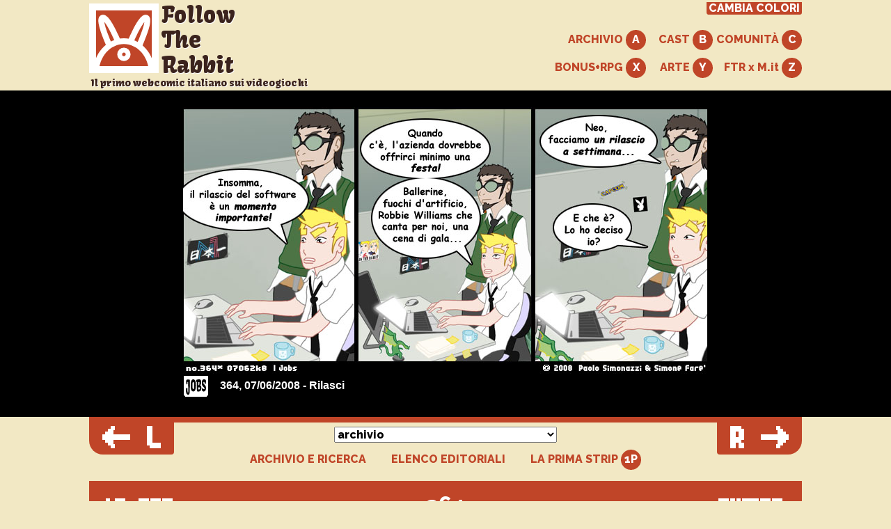

--- FILE ---
content_type: text/html; charset=utf-8
request_url: https://therabbit.it/s/364
body_size: 10040
content:
<!DOCTYPE html>
<html lang="it">

<head>
<meta charset="utf-8" />
<meta name="viewport" content="width=device-width, initial-scale=1.0, viewport-fit=cover" />
<meta http-equiv="cleartype" content="on" />
<meta http-equiv="X-UA-Compatible" content="IE=edge,chrome=1" />

<!--
    Greetings, Source Viewer.
-->

<title>Follow the Rabbit</title>
<meta name="country" content="IT" />
<meta name="language" content="it-IT" />
<meta name="author" content="Paolo Simonazzi e Simone Faré" />
<meta name="description" content="Follow the Rabbit, dal 2001 il primo webcomic italiano dedicato ai videogiochi" />
<link rel="license" href="https://creativecommons.org/licenses/by-nc-nd/4.0/deed.it" />
<link rel="alternate" type="application/atom+xml" href="/rss" />
<link rel="shortcut icon" href="/favicon.ico" />
<meta itemprop="image" content="/logo-512.png" />
<link rel="apple-touch-icon" href="/logo-512.png" />
<meta name="msapplication-TileImage" content="/logo-128.png" />
<meta name="msapplication-TileColor" content="#c04528" />
<meta name="theme-color" content="#c04528">
<link rel="dns-prefetch" href="//fonts.googleapis.com">
<link rel="preconnect" href="https://fonts.gstatic.com/" crossorigin>

<link rel="stylesheet" href="/plug/style.css" media="screen" />
</head>

<body class="s1">



    <header>
        <div class="logo">
            <a accesskey="h" href="/">
                <svg width="100" height="100" viewBox="0 0 100 100" aria-hidden="true" role="img"><mask id="a"><use xlink:href="#path0_fill" fill="#fff"/></mask><g mask="url(#a)"><use xlink:href="#path1_stroke_2x"/></g><mask id="b"><use xlink:href="#path2_fill" fill="#fff" transform="translate(40.4 63.5)"/></mask><g mask="url(#b)"><use xlink:href="#path3_stroke_2x" transform="translate(40.4 63.5)"/></g><use xlink:href="#path4_fill" transform="translate(54.8 16.2)"/><g><use xlink:href="#path5_fill" transform="translate(13.3 16.2)"/></g><g><use xlink:href="#path6_fill" transform="translate(5.7 50)"/></g><defs><path id="path0_fill" d="M0 0h100v100H0V0z"/><path id="path1_stroke_2x" d="M0 0v-10h-10V0H0zm100 0h10v-10h-10V0zm0 100v10h10v-10h-10zM0 100h-10v10H0v-10zm0-90h100v-20H0v20zM90 0v100h20V0H90zm10 90H0v20h100V90zm-90 10V0h-20v100h20z"/><path id="path2_fill" d="M19.2 9.6A9.6 9.6 0 1 1 0 9.6a9.6 9.6 0 0 1 19.2 0z"/><path id="path3_stroke_2x" d="M12.2 9.6c0 1.4-1.2 2.6-2.6 2.6v14c9.2 0 16.6-7.4 16.6-16.6h-14zm-2.6 2.6A2.6 2.6 0 0 1 7 9.6H-7C-7 18.8.4 26.2 9.6 26.2v-14zM7 9.6C7 8.2 8.2 7 9.6 7V-7C.4-7-7 .4-7 9.6H7zM9.6 7c1.4 0 2.6 1.2 2.6 2.6h14C26.2.4 18.8-7 9.6-7V7z"/><path id="path4_fill" fill-rule="evenodd" d="M0 39.1l20.5 8.4a338.3 338.3 0 0 0 7.3-18.1c2-5.5 4-11.4 4.8-16.1.4-2.3.6-4.7.4-6.8-.3-2-1.2-5-4.4-6.1-3-1.1-5.7.3-7.2 1.5a25 25 0 0 0-4.7 5c-3 4-6 9.3-8.6 14.6A288.4 288.4 0 0 0 0 39.1zM26.9 8.3zm-3.5 3.6l1.2-1.5-.2 1.4c-.7 4-2.4 9.3-4.4 14.7a280.6 280.6 0 0 1-7.2 17.7l-5-2a327.9 327.9 0 0 1 7.8-17A100 100 0 0 1 23.4 12zm1.2-4.6z"/><path id="path5_fill" fill-rule="evenodd" d="M33 39.1l-20.4 8.4a341.5 341.5 0 0 1-7.4-18.1C3.2 23.9 1.3 18 .5 13.3.1 11-.2 8.6.1 6.5c.3-2 1.2-5 4.4-6.1 3-1.1 5.7.3 7.2 1.5a25 25 0 0 1 4.7 5c2.9 4 5.9 9.3 8.5 14.6a288.4 288.4 0 0 1 8.2 17.6zM6.3 8.3zm3.5 3.6l-1.2-1.5.2 1.4c.7 4 2.4 9.3 4.4 14.7a280.4 280.4 0 0 0 7.2 17.7l5-2a327.2 327.2 0 0 0-7.8-17c-2.6-5-5.3-10-7.8-13.3zM8.4 7.3z"/><path id="path6_fill" d="M80.3 50h8.4c0-27.6-19.9-50-44.4-50S0 22.4 0 50h8.3c0-24 17-41.7 36-41.7s36 17.7 36 41.7z"/></defs></svg>
                <h1>Follow <br/>The <br/>Rabbit</h1>
                <h2>Il primo webcomic italiano sui videogiochi</h2>
            </a>
        </div>

        <div class="menu" role="navigation">
            <div>
                <a class="menu-sss" accesskey="s" title="[ALT+SHIFT+S]" href="javascript:;" onclick="var s=document.body.getAttribute('class');s2=s=='s1'?'s2':s=='s2'?'s3':'s1';document.body.setAttribute('class', s2);localStorage.setItem('s', s2);document.querySelector('meta[name=theme-color]').setAttribute('content',  s2=='s1'?'#c04528':s2=='s2'?'#0c6667':'#3b233b');return false">CAMBIA COLORI</a>
            </div>
            <div>
                <a class="menu-series" accesskey="a" href="/series">ARCHIVIO <span class="btn"></span></a>
                <a class="menu-cast" accesskey="x" href="/cast">CAST <span class="btn"></span></a>
                <a class="menu-social" accesskey="c" href="/links">COMUNITÀ <span class="btn"></span></a>
            </div>
            <div>
                <a class="menu-bonus" accesskey="b" href="/bonus">BONUS+RPG <span class="btn"></span></a>
                <a class="menu-rpg" accesskey="y" href="/art">ARTE <span class="btn"></span></a>
                
                <a class="menu-mit" accesskey="z" href="http://multiplayer.it/tag/follow-the-rabbit">FTR x M.it <span class="btn"></span></a>
            </div>
        </div>
    </header>


<div class="orientation-tip" aria-hidden="true"></div>
    <div class="stripsection">
        <img id="strip" src="/strip/364.jpg" alt="Strip" />

        <div class="cf" id="caption">
            <div class="srs"><a href="/series/"><img src="/img/series_job.svg" alt="serie" /></a></div>
            <div class="dida"><strong>364, 07/06/2008 - Rilasci</strong></div>
        </div>
    </div>



    <nav role="navigation">
        <a class="btn-l" accesskey="l" href="/s/363" title="Precedente [alt+L]">
            <svg width="84" height="32" viewBox="0 0 84 32"><use xlink:href="#l20"/><use xlink:href="#l21" transform="translate(64)"/><defs><path id="l20" d="M40 20v-8H16V6h2V0h-6v4H8v4H4v4H0v8h4v4h4v4h4v4h6v-6h-2v-6h24z"/><path id="l21" d="M8 0H0v28h4v4h16v-8H8V0z"/></defs></svg>
        </a>
        <a class="btn-r" accesskey="r" href="/s/365" title="Successiva [alt+R]">
            <svg width="84" height="32" viewBox="0 0 84 32"><use xlink:href="#r20" transform="matrix(-1 0 0 1 84 0)"/><use xlink:href="#r21"/><defs><path id="r20" d="M40 20v-8H16V6h2V0h-6v4H8v4H4v4H0v8h4v4h4v4h4v4h6v-6h-2v-6h24z"/><path id="r21" fill-rule="evenodd" d="M0 0h16v4h4v16h-4v4h4v8h-8v-8H8v8H0V0zm8 8h4v8H8V8z"/></defs></svg>
        </a>
        
        
        <div class="links">
            <form><fieldset>
                <select id="archive_new" name="archive_new" label="archivio" onchange="window.location=this.options[this.selectedIndex].value;"><option value="">archivio</option>
<option value="/s/1243">1243 10/01/2026, Spegnere le stelle</option>
<option value="/s/1242">1242 03/01/2026, Raccolta DNA</option>
<option value="/s/1241">1241 27/12/2025, Buon Natale 2025</option>
<option value="/s/1240">1240 20/12/2025, AI in agguato</option>
<option value="/s/1239">1239 13/12/2025, La lista dei reject</option>
<option value="/s/1238">1238 06/12/2025, Funziona per magia</option>
<option value="/s/1237">1237 29/11/2025, Il ticket dei rapporti umani</option>
<option value="/s/1236">1236 23/11/2025, Robot ubriachi</option>
<option value="/s/1235">1235 15/11/2025, Senior developer</option>
<option value="/s/1234">1234 08/11/2025, Assopito</option>
<option value="/s/1233">1233 01/11/2025, Elegante ingranaggio</option>
<option value="/s/1232">1232 25/10/2025, Sistemi intelligenti</option>
<option value="/s/1231">1231 18/10/2025, Capotavola</option>
<option value="/s/1230">1230 11/10/2025, Ritorno dalle ferie</option>
<option value="/s/1229">1229 04/10/2025, Podcast trucrime</option>
<option value="/s/1228">1228 27/09/2025, Te l'avevo detto</option>
<option value="/s/1227">1227 20/09/2025, La sintassi gentile</option>
<option value="/s/1226">1226 13/09/2025, 99% innocuo</option>
<option value="/s/1225">1225 06/09/2025, Acclamazione</option>
<option value="/s/1224">1224 02/08/2025, CHIUSO PER FERIE</option>
<option value="/s/1223">1223 26/07/2025, No spoiler</option>
<option value="/s/1222">1222 19/07/2025, Copincollare creativo</option>
<option value="/s/1221">1221 12/07/2025, Il rumore del mare</option>
<option value="/s/1220">1220 05/07/2025, Bot pubblicitari</option>
<option value="/s/1219">1219 28/06/2025, Termodinamica</option>
<option value="/s/1218">1218 21/06/2025, Dì banana</option>
<option value="/s/1217">1217 14/06/2025, Obiettivo giornaliero</option>
<option value="/s/1216">1216 07/06/2025, Segnare l'IP</option>
<option value="/s/1215">1215 31/05/2025, Lingua dei segni</option>
<option value="/s/1214">1214 24/05/2025, Tempo di qualità</option>
<option value="/s/1213">1213 17/05/2025, Guardare l'orso negli occhi</option>
<option value="/s/1212">1212 10/05/2025, Cottura della pasta</option>
<option value="/s/1211">1211 03/05/2025, Boss fight</option>
<option value="/s/1210">1210 26/04/2025, Princess Elzebub</option>
<option value="/s/1209">1209 19/04/2025, JSON Voorhees</option>
<option value="/s/1208">1208 12/04/2025, Eternal thread</option>
<option value="/s/1207">1207 05/04/2025, Monasteri tibetani</option>
<option value="/s/1206">1206 29/03/2025, Monotraining</option>
<option value="/s/1205">1205 22/03/2025, Taglio insoddifacente</option>
<option value="/s/1204">1204 15/03/2025, Rabbit Stranding 2</option>
<option value="/s/1203">1203 08/03/2025, Who watches the IA</option>
<option value="/s/1202">1202 01/03/2025, Naif</option>
<option value="/s/1201">1201 22/02/2025, La riunione di ieri</option>
<option value="/s/1200">1200 15/02/2025, S. Valentino 2025</option>
<option value="/s/1199">1199 08/02/2025, L'orso dagli occhi roventi</option>
<option value="/s/1198">1198 01/02/2025, Sogni e specifiche</option>
<option value="/s/1197">1197 25/01/2025, Versione a tre cifre</option>
<option value="/s/1196">1196 18/01/2025, Piano licenziamenti</option>
<option value="/s/1195">1195 11/01/2025, Se lo meritano</option>
<option value="/s/1194">1194 04/01/2025, Fasi lunari</option>
<option value="/s/1193">1193 28/12/2024, Clementoni</option>
<option value="/s/1192">1192 21/12/2024, Natale 2024</option>
<option value="/s/1191">1191 14/12/2024, Murderwall</option>
<option value="/s/1190">1190 07/12/2024, Utenti esperti</option>
<option value="/s/1189">1189 30/11/2024, Il server di Schrodinger</option>
<option value="/s/1188">1188 23/11/2024, Parte importante</option>
<option value="/s/1187">1187 16/11/2024, Vera satira sociale</option>
<option value="/s/1186">1186 09/11/2024, La serie prequel</option>
<option value="/s/1185">1185 02/11/2024, Principalmente bevo</option>
<option value="/s/1184">1184 26/10/2024, La città vampira</option>
<option value="/s/1183">1183 19/10/2024, Amici immaginari</option>
<option value="/s/1182">1182 12/10/2024, Taylor Version</option>
<option value="/s/1181">1181 05/10/2024, Sbagliare calendar</option>
<option value="/s/1180">1180 28/09/2024, Ore uomo di pulizia</option>
<option value="/s/1179">1179 21/09/2024, Parla all'oracchiotto IA</option>
<option value="/s/1178">1178 14/09/2024, Dottor Plum</option>
<option value="/s/1177">1177 07/09/2024, Collezione di Out of Office</option>
<option value="/s/1176">1176 31/08/2024, Addestrare software</option>
<option value="/s/1175">1175 03/08/2024, CHIUSO PER FERIE</option>
<option value="/s/1174">1174 27/07/2024, Grattare i vetri</option>
<option value="/s/1173">1173 20/07/2024, Si impegna</option>
<option value="/s/1172">1172 13/07/2024, Il rumore fastidioso</option>
<option value="/s/1171">1171 06/07/2024, Scrivere senza leggere</option>
<option value="/s/1170">1170 29/06/2024, Nutrizionista</option>
<option value="/s/1169">1169 22/06/2024, Igiene della tastiera</option>
<option value="/s/1168">1168 15/06/2024, Suk berbero</option>
<option value="/s/1167">1167 08/06/2024, Logica del prim'ordine</option>
<option value="/s/1166">1166 01/06/2024, Tre volte veloce</option>
<option value="/s/1165">1165 25/05/2024, Serengeti</option>
<option value="/s/1164">1164 18/05/2024, Oppenheimer</option>
<option value="/s/1163">1163 11/05/2024, TODO lists</option>
<option value="/s/1162">1162 04/05/2024, Lisan Al Gaib</option>
<option value="/s/1161">1161 27/04/2024, Il ruolo del capo</option>
<option value="/s/1160">1160 20/04/2024, Da consumarsi preferibilmente</option>
<option value="/s/1159">1159 13/04/2024, Chat8BiT</option>
<option value="/s/1158">1158 06/04/2024, Bot ottimista</option>
<option value="/s/1157">1157 30/03/2024, Chiudono i tab</option>
<option value="/s/1156">1156 23/03/2024, Emulatore di disprezzo</option>
<option value="/s/1155">1155 16/03/2024, Vabbè pazienza</option>
<option value="/s/1154">1154 09/03/2024, Akira Toriyama - RIP</option>
<option value="/s/1153">1153 02/03/2024, Topologia</option>
<option value="/s/1152">1152 24/02/2024, Criptozoologia</option>
<option value="/s/1151">1151 17/02/2023, Un rene</option>
<option value="/s/1150">1150 10/02/2024, S. Valentino 2024</option>
<option value="/s/1149">1149 03/02/2024, Clienti insoddisfatti</option>
<option value="/s/1148">1148 27/01/2023, Link su OnlyFan</option>
<option value="/s/1147">1147 20/01/2024, Giocare troppo</option>
<option value="/s/1146">1146 13/01/2024, Brigata Venerdì</option>
<option value="/s/1145">1145 06/01/2024, L'anno del drago</option>
<option value="/s/1144">1144 30/12/2023, Dodici passi</option>
<option value="/s/1143">1143 24/12/2023, Impedire l'anarchia</option>
<option value="/s/1142">1142 16/12/2023, Colombo</option>
<option value="/s/1141">1141 09/12/2023, Il ponte arcobaleno</option>
<option value="/s/1140">1140 02/12/2023, Riunioni podcast</option>
<optgroup label="Tutto l'archivio"><option value="/series/">Tutte le strip (1 - 1243)</option></optgroup></select>

                <noscript><a href="javascript:document.getElementById('archive').onchange();">VAI!</a></noscript>
            </fieldset></form>

            
            <a href="/series/" rel="index">ARCHIVIO E RICERCA</a>
            <a href="/series/titoli.html">ELENCO EDITORIALI</a>

            <a class="btn-s" accesskey="1" href="/s/1" title="La prima strip">LA PRIMA STRIP <span class="btn"></span></a>
        </div>
    </nav>



    <div id="hud">
        <div id="n">364</div>
        <div id="player1">
            <div id="name1p">
                <svg width="96" height="24" viewBox="0 0 96 24"><use xlink:href="#lo0"/><use xlink:href="#lo1" transform="translate(13)"/><use xlink:href="#lo2" transform="translate(30 9)"/><use xlink:href="#lo3" transform="translate(47)"/><use xlink:href="#lo4" transform="translate(64)"/><use xlink:href="#lo5" transform="translate(81)"/><defs><path id="lo0" d="M6 0H0v24h11v-6H6V0z"/><path id="lo1" fill-rule="evenodd" d="M0 0h15v24H0V0zm7 7h2v11H7V7z"/><path id="lo2" d="M15 0H0v6h15V0z"/><path id="lo3" fill-rule="evenodd" d="M0 0h15v16h-2v2h2v6H9v-2H7v2H0V0zm7 7h2v6H7V7z"/><path id="lo4" d="M15 0H0v24h15v-6H6v-2h9V9H6V7h9V0z"/><path id="lo5" d="M15 0H0v7h9v2H0v15h15v-6H6v-2h9V0z"/></defs></svg>
            </div>
            <div id="lifebar1p" aria-hidden="true"><div id="gauge1p" style="width:39%"></div></div>
        </div>
        <div id="player2">
            <div id="name2p">
                <svg width="96" height="24" viewBox="0 0 96 24"><use xlink:href="#cy0"/><use xlink:href="#cy1" transform="translate(17)"/><use xlink:href="#cy2" transform="translate(34)"/><use xlink:href="#cy3" transform="translate(60)"/><use xlink:href="#cy4" transform="translate(77)"/><defs><path id="cy0" d="M15 0H0v24h15V13H8v4H6V7h2v4h7V0z"/><path id="cy1" d="M7 0H0v15h4v9h7v-9h4V0H9v9H7V0z"/><path id="cy2" d="M24 0H0v24h6V7h2v17h7V7h2v17h7V0z"/><path id="cy3" fill-rule="evenodd" d="M0 0h15v24H0V0zm7 7h2v11H7V7z"/><path id="cy4" d="M15 0H0v24h6V7h2v17h7V0z"/></defs></svg>
            </div>
            <div id="lifebar2p" aria-hidden="true"><div id="gauge2p" style="width:66%"></div></div>
        </div>
    </div>
<article class="eds">
    <section class="lo">
<div class="d">07 . 06 . 2008</div>
<h3>La primavera del design</h3>

<p>La società senza nome per cui lavorano Neo &amp; G&ouml;del, evidentemente, si ispira ai sacri principi dello sviluppo software: &ldquo;Rilascia presto, rilascia spesso&rdquo;. Se questa filosofia funziona bene per Google e per svariati prodotti open source, però, lascia un po' l'amaro in bocca ai nostri adorabili Ingegneri Delle Tenebre, che vedono mancare le occasioni per celebrare il Grande Evento.<br/>
Ci sono anche diversi editori del settore videoludico che applicano questa filosofia, che da un lato incrementa le vendite, dall'altro violenta la sensibilità dei giocatori più raffinati... alcuni anni or sono (!) mi lamentavo su queste colonne delle miserabili manovre di Ubisoft, che trovandosi tra le mani un capolavoro come Prince Of Persia ha pensato di spremerlo trasformandolo in un'uscita annuale, fatta in fretta, senza molta ispirazione.<br/>
Pare che avremo anche quest'anno il nostro Prince Of Persia 2008, per così dire, ma incredibilmente <a href="http://www.multiplayer.it/articolo.php?id=26424">quel che si è visto finora</a> mi ha esaltato fino alle lacrime. Lo accennavo <a href="/s/362">un paio di volte fa</a>, questa svolta artistica mi ha sorpreso, perché è esattamente quel che avrei desiderato <em>io</em> per rinnovare la serie.<br/>
Ogni nuovo particolare che emerge conferma questa impressione... sembra che la pulzella che segue il Principe potrà imitarlo tutte le sue acrobazie, e intreccerà con lui durante tutto il gioco un fitto dialogo. Questa è un'altra possibilità che non è mai stata esplorata a fondo: far chiacchierare i personaggi tra loro non in scene prestabilite ma durante le sequenze di gioco normali.<br/>
Il budget è alto, e visto che le ambientazioni saranno a quanto pare decisamente solitarie (come nella tradizione platform), c'è da sperare che non siano avari nel distribuire le battute al duo protagonista... perché la ripetitività potrebbe facilmente spingere il giocatore a desiderare di strangolare quella gallina chiacchierona.<br/>
Il che ci porta ad un altro titolo, Fable 2, nel quale invece probabilmente <em>c'è</em> un tasto per strangolare il partner, se così si desidera. Il buon Peter Col Parrucchino (è <a href="/s/174">una lunga storia</a>) infatti ha promesso che <em>stavolta</em>, giurin giuretto, il giocatore avrà davvero un'assoluta libertà d'azione, potendo perfino ammazzare la gente che sta parlando durante le scene filmate.<br/>
Fable 2 ha un paio di idee veramente sbalorditive, come l'assenza di una mappa, sostituita dalle molliche di pane che indicano la via e da un fido cagnolino, e la possibilità per i personaggi femminili di portare a termine una gravidanza tra un'avventura e l'altra.</p>

<p>È la primavera del game design, e se oltre a questi titoli promessi considerate Metal Gear Solid 4 (ormai disceso tra noi) e altri giochi recenti come Assassin's Creed, The World Ends With You e un'altra valanga di roba Nintendo... insomma, c'è di che stare allegri, la fiamma della creatività è più viva che mai.<br/>
A volte abbiamo la tentazione di rimpiangere le ere passate del videoludo, che è cosa buona e giusta, ma anche il presente non è da buttar via.</p>

<p>Chiudo con un cenno veloce al nuovo personaggio originale annunciato per Soul Calibur 4: <a href="http://www.jeux-france.com/images17_4_27456.html">Ashlotte</a>. Ecco, questo è il primo chara-design del gioco che non mi ha deluso/irritato. Anzi, questa bambolina meccanica è a dir poco eccezionale, e per me è il miglior design che si è visto quest'anno.</p>


    <address><a title="Contatti" href="/links">Lo-Rez</a>: arte, storia, web design</address>
</section>
<section class="cy">
<div class="d">07 . 06 . 2008</div>
<h3>Rilasci</h3>
<p>
Nel mondo dell'informatica il rilascio è sempre vissuto come un momento tragico. Le persone che, chiuse in uffici ornati di potus, hanno scritto come <em>dovrebbe</em> funzionare l'IT sono convinte che il rilascio sia un momento di festa, in cui godersi il raggiungimento di un obiettivo e vedere concretizzato tutto quello per cui si è sputato sangue per giorni e giorni. Queste persone, però, non sono veri informatici, sono dei personaggi fuori dal mondo che discettano sul sesso degli angeli e hanno meno coscienza della Vita Reale che un giocatore bruciato di WoW. I Veri Informatici sanno che il rilascio è un momento tragico. Il rilascio è il momento in cui qualcosa non funzionerà. E scordatevi che le cose possano andare diversamente.<br />
L'informatica è, per la sua costituzione base, una scienza esatta. Non esistono sfumature, non esistono gradazioni, non esistono forse, le macchine triturano qualsiasi azione e ne producono 0 e 1, SI e NO, TRUE e FALSE, senza alcuna possibilità di stati intermedi. Sistema discreto, una griglia, un riassunto della realtà facilmente afferrabile, in cui, in ogni movimento, non è ammessa variazione diversa da quella immaginata.<br />
Ma l'informatica è anche il regno della complessità, una complessità di cui nessuno sembra aver coscienza. Nessuno andrebbe da un ingegnere a chiedergli di progettare un ponte in una notte, nessuno chiederebbe a un tecnico di ridisegnare un motore in una settimana, è assurdo che a un architetto siano concesse due ore per ristrutturare un palazzo. Per l'informatico, invece, non è così, lui deve fare le cose prima di adesso, possibilmente anche un po' prima, anzi, diciamo che, a ben guardare, sarebbero dovuto essere già fatte. Tanto cosa ci vorrà? Non sarà mica complesso.<br /> 
Ecco, &quot;non sarà mica complesso&quot; è una frase-marcatore con cui riconoscere qualcuno che non capisce assolutamente una cippa di informatica. Un'altra frase molto indicativa è &quot;Bhe, niente può andare storto&quot;. Le persone individuate da questi infallibili test sono <em>sistematicamente</em> a capo di persone che capiscono di informatica o comunque detengono i finanziamenti che poi gli informatici dovranno usare. La chiamano formazione orientata al mercato, la chiamano studi di marketing e macroeconomia, la chiamano orientamento a soddisfare i bisogni dei clienti, i più spicci la chiamano semplicemente attitudine a fare soldi e vendere fumo. Queste persone, tanto per tornare all'analisi di prima, nelle megariunioni coi loro simili, si vantano di essersi accorti che costruire un palazzo con la metà dei piloni portanti costa una cifra considerevolmente inferiore che a costruirlo con tutti e decidono di fare così. Incredibilmente, quando poi il palazzo crolla, tutto ciò non glielo si può rinfacciare per motivi che sono tutt'oggi allo studio in note università di antropologia.<br />
Quindi diffidate dell'informatico che è contento del rilascio. Le uniche possibilità in cui un informatico sorrida in questa drammatica evenienza è che non abbia capito nulla del suo lavoro o sappia esattamente cosa andrà storto prima che accada. Perché l'informatico, in fondo, è così. Non ha mai abbastanza potere per evitare le catastrofi quindi l'unica cosa che può fare è prevederle. Vi assicuro che se ne può trarre soddisfazione.<br />
La congiuntura che mi ha portato a scrivere quanto sopra è piuttosto intricata, è uno di quei crocevia di eventi scollegati che mi affascinano sempre e che puntualmente si presentano qui alla tana. E' come se questo sito, inconsciamente, rifletta cose al di fuori di esso, nonostante tutti i nostri sforzi per tenerlo lontano dalla Real Life. Il vero argomento che mi ero appuntato per riempire la solita colonna, infatti, era un altro. Volevo segnalarvi (anche se lo sapete già) l'uscita del <a href="http://www.rainslick.com">videogioco di Penny Arcade</a>, un piccolo evento che, come tutte le cose che contano davvero, è accaduto lontano dalla stagione classica per gli eventi. Tradurre il titolo di questo gioco è piuttosto un'impresa, dovrebbe suonare circa: sul precipizio dell'oscurità reso scivoloso dalla pioggia, ma voi sapete che certe cose in inglese suonano enormemente meglio. Si tratta di un'avventura grafica con combattimenti a quasiturni in JRGP-style e se questa definizione non vi sembra abbastanza per definirlo un prodotto stylish considerate anche che è un simil-steampunk anni '20 con richiami Lovecraftiani e che ad alcune delle presentazioni del gioco era presente Ron Gilbert. Insomma, se avessimo applicato tutte queste cose a un marchio di grande risonanza e largamente diffuso tra le masse consumiste (tipo le Winx) avremmo trovato servizi su questo prodotto persino al TG4. Invece, visto che stiamo parlando <em>solo</em> di uno dei più importanti webcomic del globo dobbiamo arrangiarci col passaparola. Ma in fondo non importa, anzi, è meglio così, questo gioco, piccolo o grande che sia, bello o brutto, divertente o noioso, rimarrà per sempre <em>nostro</em> e a nessuno dei grandi opinionisti moderni verrà mai in testa di giudicarlo, magari per raccontarci che è troppo criptico.<br />
Non so se mi procurerò mai il gioco completo, vi ho già detto la mia visione edonistica del videogiocatore (così edonistica che sto giocando a Monkey3), ma era giusto che ve ne parlassi. Anzi, a pensarci bene adesso mi scarico il demo (NATIVO PER LINUX) e magari ci pastrugno un po'. Potrei addirittura tornare a dedicarci qualche riga settimana prossima. Ma settimana prossima, appunto, perché l'appuntamento col vostro inutile opinionista preferito, per stavolta, finisce qua.
</p>
<blockquote><p>&ldquo; I primi elementi di informazione, forse, erano pezzetti di argilla color ocra, il bisonte riprodotto nella risoluzione minima necessaria.&rdquo;</p></blockquote>
<p>P.S.: Ovviamente un gioco delle Winx ambientato negli anni 20, steampunk e con richiami Lovecraftiani sarebbe comunque una grandissima figata.</p>

    <address><a title="Contatti" href="/links">Cymon</a>: testi, storia, site admin</address>
</section>
</article>


<footer>
    <nav role="navigation">
        <a class="btn-l" accesskey="l" href="/s/363" title="Precedente [alt+L]">
            <svg width="84" height="32" viewBox="0 0 84 32"><use xlink:href="#l20"/><use xlink:href="#l21" transform="translate(64)"/></svg>
        </a>
        <a class="btn-r" accesskey="r" href="/s/365" title="Successiva [alt+R]">
            <svg width="84" height="32" viewBox="0 0 84 32"><use xlink:href="#r20" transform="matrix(-1 0 0 1 84 0)"/><use xlink:href="#r21"/></svg>
        </a>

    <div class="links">
        <a href="/series">ARCHIVIO</a>
        <a href="/rss.xml">RSS</a>
    </div>
</nav>

<p>Follow The Rabbit &copy; 2001 <a href="/credits">Simonazzi / Farè</a><br/>
    Tutti i contenuti del sito sono su <a onclick="window.open(this.href);return false" href="https://creativecommons.org/licenses/by-nc-nd/4.0/deed.it" rel="license">licenza Creative Commons</a><br/>
    Tanto Non Lo Facciamo Per Voi&trade; &mdash; sin dal 2001
    </p>
</footer>

<script>if (typeof localStorage != 'undefined') { var s = localStorage.getItem('s'); if (s) {document.body.setAttribute('class', s);document.querySelector('meta[name=theme-color]').setAttribute('content',  s=='s1'?'#c04528':s=='s2'?'#0c6667':'#3b233b');} }</script>
</body>

</html>

--- FILE ---
content_type: text/css
request_url: https://therabbit.it/plug/style.css
body_size: 3250
content:
@import url('https://fonts.googleapis.com/css?family=Raleway:800&display=swap');
@import url('https://fonts.googleapis.com/css?family=Kavoon:400&display=swap');
header, nav, #n, .d, dt {
    font-family: 'Raleway';
    font-weight: 800;
}
h1, h2, h3 {
    font-family: 'Kavoon';
    font-weight: 400;
}



html{line-height:1.15;-webkit-text-size-adjust:100%}body{margin:0}h1{font-size:2em;margin:.67em 0}hr{box-sizing:content-box;height:0;overflow:visible}pre{font-family:monospace,monospace;font-size:1em}a{background-color:transparent}abbr[title]{border-bottom:none;text-decoration:underline;text-decoration:underline dotted}b,strong{font-weight:bolder}code,kbd,samp{font-family:monospace,monospace;font-size:1em}small{font-size:80%}sub,sup{font-size:75%;line-height:0;position:relative;vertical-align:baseline}sub{bottom:-.25em}sup{top:-.5em}img{border-style:none}button,input,optgroup,select,textarea{font-family:inherit;font-size:100%;line-height:1.15;margin:0}option{font-family:sans-serif}button,input{overflow:visible}button,select{text-transform:none}button,[type="button"],[type="reset"],[type="submit"]{-webkit-appearance:button}button::-moz-focus-inner,[type="button"]::-moz-focus-inner,[type="reset"]::-moz-focus-inner,[type="submit"]::-moz-focus-inner{border-style:none;padding:0}button:-moz-focusring,[type="button"]:-moz-focusring,[type="reset"]:-moz-focusring,[type="submit"]:-moz-focusring{outline:1px dotted ButtonText}fieldset{padding:.35em .75em .625em}legend{box-sizing:border-box;color:inherit;display:table;max-width:100%;padding:0;white-space:normal}progress{vertical-align:baseline}textarea{overflow:auto}[type="checkbox"],[type="radio"]{box-sizing:border-box;padding:0}[type="number"]::-webkit-inner-spin-button,[type="number"]::-webkit-outer-spin-button{height:auto}[type="search"]{-webkit-appearance:textfield;outline-offset:-2px}[type="search"]::-webkit-search-decoration{-webkit-appearance:none}::-webkit-file-upload-button{-webkit-appearance:button;font:inherit}details{display:block}summary{display:list-item}template{display:none}[hidden]{display:none}



body {
    width: 100%;
    margin: 0 auto;
    font-family: sans-serif;
    text-rendering: optimizeLegibility;
}

img, object, embed, video {
    max-width: 100%;
}

img {
    height: auto;
}

fieldset {
    border: 0px;
}

div {
    outline: none;
}


.btn {
    display: inline-block;
    width: 1.8em;
    height: 1.8em;
    border-radius: 50%;
    text-align: center;
    line-height: 1.8em;
}




header, nav, #hud, article, footer {
    width: 100%;
    max-width: 64em; /*56.1em*/
    margin: 0 auto;
    overflow: hidden;
}





header {
    display: flex;
    align-items: flex-start;
    justify-content: space-between;
    padding: 0.2em 0;
}
header .logo {
    width: 100%;
}
header a {
    text-decoration: none;
}
header svg {
    display: inline-block;
}
header h1 {
    display: inline-block;
    margin: 0em;
}
header h2 {
    font-size: 0.9em;
    margin: 0 0 0 0.2em;
}

header .menu {
    flex: 1;
    text-align: right;
}

header .menu div {
    position: relative;
    width: 25em;
    height: 2.5em;
}
header .menu div a {
    position: absolute;
    display: inline-block;
}
.menu-series, .menu-bonus {
    right: 14em;
    width: 10em;
}
.menu-cast, .menu-rpg {
    right: 8em;
    width: 6em;
}
.menu-mit, .menu-social {
    right: 0em;
    width: 9em;
}
.menu-sss {
    right: 0em;
    border-bottom-left-radius: 0.2em;
    border-bottom-right-radius: 0.2em;
    padding: 0 0.2em;
}
.menu-series .btn:before {
    content: "A";
}
.menu-bonus .btn:before {
    content: "X";
}
.menu-cast .btn:before {
    content: "B";
}
.menu-rpg .btn:before {
    content: "Y";
}
.menu-mit .btn:before {
    content: "Z";
}
.menu-social .btn:before {
    content: "C";
}




#strip {
    display: block;
    margin: 0 auto;
}


.stripsection {
    width: 100%;
    margin: 0 auto;
    padding: 1.5em 0;
    color: #fff;
    background: #000;
}
#caption {
    max-width: 754px; /* strip width */
    margin: 0 auto;
    display: flex;
    align-items: flex-start;
}
.dida {
    flex: 1;
    margin: 0.5em 0 0 1em;
}





nav {
    display: flex;
    align-items: flex-start;
    padding-bottom: 1em;
}
.btn-l {
    width: 4em;
    order: 0;
    text-align: center;
    font-size: 2.5em;
    text-decoration: none;
    border-bottom-left-radius: 0.5em;
    border-bottom-right-radius: 0.1em;
}
.links  {
    width: 100%;
    order: 1;
    text-align: center;
}
.links select {
    width: 20em;
}
.links a {
    display: inline-block;
    margin: 0 1em;
}
.btn-r {
    width: 4em;
    order: 2;
    text-align: center;
    font-size: 2.5em;
    text-decoration: none;
    border-bottom-right-radius: 0.5em;
    border-bottom-left-radius: 0.1em;
}
nav a {
    text-decoration: none;
}
.btn-s .btn:before {
    content: "1P";
}




#hud {
    height: 4em;
    position: relative;
    overflow: visible;
}
#n {
    text-align: center;
    font-size: 2em;
    width: 100%;
    margin-top: 0.5em;
    position: absolute;
}
#player1, #player2 {
    position: absolute;
    width: 35%;
}
#player1 {
    left: 0.5em;
    top: 1.6em;
}
#player2 {
    right: 0.5em;
    top: 1.6em;
}
#lifebar1p, #lifebar2p {
    width: 100%;
    height: 0.9em;
    border: 1px solid;
    position: relative;
}
#gauge1p, #gauge2p {
    height: 100%;
    position: absolute;
}
#gauge1p {
    left: 0%;
}
#gauge2p {
    right: 0%;
}
#name1p, #name2p {
    height: 2em;
}
#name1p {
    margin-left: 1em;
}
#name2p {
    margin-right: 1em;
    text-align: right;
}




.eds {
    display: flex;
    align-items: stretch;
    justify-content: space-between;
    overflow-x: auto;
}
.lo, .cy {
    width: 50%;
    /*min-width: 20em; / for horizontal scrolling / */
    padding-bottom: 2em;
}
.cy {
    flex: 1;
}

.lo .d {
    text-align: left;
    margin: 1em 0 0 1em;/* top margin for lifebar offset */
}
.cy .d {
    text-align: right;
    margin: 1em 1em 0 0;/* top margin for lifebar offset */
}

.lo h3, .cy h3 {
    font-size: 1.5em;
    text-align: center;
}

.lo p, .cy p, address, .lo ul, .cy ul {
    hyphens: auto;
    margin: 1em;
    line-height: 1.7em;
}
address {
    margin-top: 4em;
    font-size: 0.85em;
    font-style: normal;
    font-weight: bold;
}
blockquote {
    margin: 4em 2em 0 2em;
    font-style: italic;
}




nav {
    border-top: 0.5em solid;
}
footer p {
    margin: 2em 0 4em 0;
    text-align: right;
    font-size: 0.85em;
    line-height: 1.7em;
}
footer nav .links a {
    padding: 0.4em;
}



/*******************************************/
/***** Pages ***/

.page {
    margin-bottom: 6em;
}
.page dd, .page p, .page ul, .page ol {
    line-height: 1.7em;
}
.page h2 {
    font-size: 285%;
}
.page dt, .page h3 {
    font-size: 1.4em;
}
.page h3 {
    margin-top: 3em;
}
.page dt a {
    text-decoration: none;
}
.page dd {
    margin: 0.2em 0 2em 1.6em;
}
.page .count {
    font-size: 0.85em;
}
.page .lo, .page .cy {
    text-align: center;
    padding: 0.4em;
}

.art {
    display: grid;
    width: 100%;
    grid-gap: 1em;
    grid-template-columns: repeat(3, 33%);
    grid-auto-rows: 1fr;
}
.art div {
    text-align: center;
}
.art ul {
    margin: 0;
    padding: 0;
    list-style-type: none;
}
.art span {
    display: block;
}
.artcol div {
    margin: 2em 0;
}



/*******************************************/
/**** Color ********************************/

/*******************************************/
/**** Color creme caramel ***************/

body.s1 {
    color: #3b231d;
    background: #f2e8c4;
}
.s1 header, .s1 nav, .s1 #hud, .s1 footer {
    background: #f2e8c4;
}

.s1 header svg {
    fill: #fff;
    background-color: #C04528;
}

.s1 h1, .s1 h2 {
    color: #3b231d;
    text-shadow: 1px 1px 0px #fff;
}

.s1 a {
    color: #3b231d;
}
.s1 a:hover {
    color: #C04528;
}
.s1 .links a, .s1 .menu a {
    color: #C04528;
}
.s1 .links a:hover, .s1 .menu a:hover {
    color: #000;
}

.s1 .btn {
    color: #fff;
    background: #C04528;
}
.s1 a:hover .btn {
    color: #fff;
    background: #000;
}

.s1 a.menu-sss {
    color: #fff;
    background-color: #C04528;
}
.s1 a.menu-sss:hover {
    color: #fff;
    background-color: #000;
}

.s1 .btn-l, .s1 .btn-r {
    color: #fff;
    background: #C04528;
}
.s1 .btn-l svg, .s1 .btn-r svg {
    fill: #fff;
}
.s1 .btn-l:hover svg, .s1 .btn-r:hover svg {
    fill: #fff;
}

.s1 #hud {
    background: #C04528;
}
.s1 #n {
    color: #fff;
}
.s1 #lifebar1p, .s1 #lifebar2p {
    background: #3b231d;
}
.s1 #gauge1p, .s1 #gauge2p {
    background: #fff;
}
.s1 #name1p svg, .s1 #name2p svg {
    fill: #fff;
}

.s1 .lo {
    background: #fffefe;
}
.s1 .cy {
    background: #fafae3;
}

.s1 nav {
    border-color: #C04528;
}

.s1 .orientation-tip {
    color: #fff;
    background: #C04528;
}


.s1 .page h2, .s1 .page dt a {
    color: #C04528;
    text-shadow: 1px 1px 0px #fff;
}
.s1 .page dt a:hover {
    color: #000;
}
.s1 .page svg {
    fill: #C04528;
}
.s1 .page-logo {
    background: #C04528;
}
.s1 .page-logo svg {
    fill: #fff;
}
.s1 .count {
    color:#C04528;
}


/*******************************************/
/**** Color verde drago ********************/

body.s2 {
    color: #fff;
    background-color: #0c6667;
}

.s2 header, .s2 nav, .s2 #hud, .s2 footer {
    background-color: #0c6667;
}

.s2 h1, .s2 h2, .s2 .page h2, .s2 .menu a, .s2 .links a, .s2 .page dt a {
    text-shadow: 1px 1px 0px #053738;
}
.s2 .btn, .s2 a.menu-sss {
    text-shadow: none;
}


.s2 header svg {
    fill: #fff;
    background-color: #c61a1a; 
}

.s2 .btn {
    color: #0c6667;
    background-color: #fff;
}

.s2 a {
    color: #fff;
}
.s2 a:hover {
    color: #fff;
}

.s2 a:hover .btn {
    color: #fff;
    background-color: #c61a1a;
}
.s2 .menu-sss {
    color: #0c6667;
    background-color: #fff;
}
.s2 .menu-sss:hover {
    color: #c61a1a;
}

.s2 .btn-l, .s2 .btn-r {
    background: #fff;
}
.s2 .btn-l svg, .s2 .btn-r svg {
    fill: #0c6667;
}
.s2 .btn-l:hover svg, .s2 .btn-r:hover svg {
    fill: #c61a1a;
}

.s2 #hud {
    background: #fff;
}
.s2 #n {
    color: #c61a1a;
}
.s2 #lifebar1p, .s2 #lifebar2p {
    background: #50936a;
}
.s2 #gauge1p, .s2 #gauge2p {
    background: #c61a1a;
}
.s2 #name1p svg, .s2 #name2p svg {
    fill: #c61a1a;
}


.s2 .lo {
    color: #000;
    background: #e2faf2;
}
.s2 .cy {
    color: #000;
    background: #dbfcf4;
}
.s2 .lo a, .s2 .cy a {
    color: #000;
}
.s2 .lo a:hover, .s2 .cy a:hover {
    color: #c61a1a;
}


.s2 nav {
    border-color: #fff;
}
.s2 .links select {
    color: #0c6667;
}

.s2 .orientation-tip {
    color: #fff;
    background: #c61a1a;
}


.s2 .page {
    color: #000;
}
.s2 .page h2 {
    color: #fff;
}
.s2 .page dt a {
    color: #fff;
}
.s2 .page dt a:hover {
    color: #fff;
}
.s2 .page svg {
    fill: #fff;
}
.s2 .page-logo {
    background: #c61a1a;
}
.s2 .page-logo svg {
    fill: #fff;
}
.s2 .content {
    color: #fff;
}
.s2 .count {
    color:#c61a1a;
}


/*******************************************/
/**** Color fuoco d'autunno ********************/

body.s3 {
    color: #f8d091;
    background-color: #3b233b;
}

.s3 header, .s3 nav, .s3 #hud, .s3 footer {
    background-color: #3b233b;
}

.s3 h1, .s3 h2, .s3 .menu a, .s3 .links a {
    text-shadow: 1px 1px 0px #2e112d;
}
.s3 .btn, .s3 a.menu-sss {
    text-shadow: none;
}


.s3 header svg {
    fill: #f8d091;
    background-color: #f88058; 
}

.s3 .logo svg {
    fill: #f88058;
    background-color: #3b233b;
}
.s3 h1, .s3 h2 {
    color: #f88058;
}

.s3 .btn {
    color: #3b233b;
    background-color: #f88058;
}

.s3 a {
    color: #f8d091;
}
.s3 a:hover {
    color: #f88058;
}

.s3 a:hover .btn {
    color: #f8d091;
    background-color: #f88058;
}
.s3 .menu-sss {
    color: #3b233b;
    background-color: #f88058;
}
.s3 .menu-sss:hover {
    color: #f8d091;
}

.s3 .btn-l, .s3 .btn-r {
    background: #f88058;
}
.s3 .btn-l svg, .s3 .btn-r svg {
    fill: #3b233b;
}
.s3 .btn-l:hover svg, .s3 .btn-r:hover svg {
    fill: #f8d091;
}

.s3 #hud {
    background: #f88058;
}
.s3 #n {
    color: #3b233b;
}
.s3 #lifebar1p, .s3 #lifebar2p {
    background: #c04048;
}
.s3 #gauge1p, .s3 #gauge2p {
    background: #f8d091;
}
.s3 #name1p svg, .s3 #name2p svg {
    fill: #3b233b;
}

.s3 .lo {
    color: #fef9f5;
    background: #2e212b;
}
.s3 .cy {
    color: #fef9f5;
    background: #251b25;
}
.s3 .lo a, .s3 .cy a {
    color: #fdf4ee;
}
.s3 .lo a:hover, .s3 .cy a:hover {
    color: #f88058;
}

.s3 nav {
    border-color: #f88058;
}
.s3 .links select {
    color: #3b233b;
}

.s3 .orientation-tip {
    color: #3b233b;
    background: #f88058;
}




.s3 .page {
    color: #530030;
}
.s3 .page h2 {
    color: #f88058;
}
.s3 .page dt a {
    color: #f88058;
}
.s3 .page dt a:hover {
    color: #f88058;
}
.s3 .page svg {
    fill: #f88058;
}
.s3 .page-logo {
    background: #f88058;
}
.s3 .content {
    color: #f8d091;
}
.s3 .count {
    color:#f8d091;
}



/*******************************************/
/*** Media queries *************************/

@media screen and (min-width: 1025px) {
    .lo p, .lo ul, .cy p, .cy ul, .page dd, .page p, .page ul, .page ol address {
        letter-spacing: 0.2px;
    }
}

@media screen and (max-width: 1024px) {
    .page dd, .page p, .page ul, .page ol {
        font-size: 1.1em;
    }

    footer p {
        margin-right: 0.5em;
    }

    .page {
        margin-right: 0.5em;
        margin-left: 0.5em;
    }
}

.orientation-tip {
    display: none;
}
@media screen and (max-width: 1024px) and (orientation: portrait) {
    .orientation-tip {
        display: block;
        width: 100%;
        height: 4em;
        line-height: 4em;
        text-align: center;
    }
    .orientation-tip:before {
        content: "(forse è meglio se giri lo schermo?)"
    }
}

@media screen and (max-width: 512px) {
    /* lower links on other line */
    nav {
        flex-wrap: wrap;
        justify-content: space-between;
    }
    nav .btn-r {
        order: 1;
    }
    nav .links {
        order: 2;
    }
    nav .btn-l, nav .btn-r {
        width: 3em;
    }
    .links select {
        width: 12em;
        margin-top: 0.5em;
    }

}
@media screen and (max-width: 639px) {
    /* column menu */
    header .menu div {
        position: unset;
        width: 10em;
        height: auto;
    }
    header .menu div a {
        position: unset;
        display: block;
        margin: 0.2em;
    }
    .menu-series, .menu-bonus, .menu-cast, .menu-rpg, .menu-mit, .menu-social, .menu-sss {
        right: unset;
        width: auto;
    }

    .art {
        display: block;
        width: 100%;
    }
    .art div {
        margin: 2em 0;
    }
}




/******************************************/
/**** Non-semantic elements and hacks ****/
/******************************************/

html { overflow-y: scroll; }

a:hover, a:active { outline: none; }

.invisible {
    display: block;
    position: absolute;
    height: 0;
    width: 0;
    margin: 0;
    padding: 0;
    border: none;
    overflow: hidden;
}

--- FILE ---
content_type: image/svg+xml
request_url: https://therabbit.it/img/series_job.svg
body_size: 7180
content:
<svg width="37" height="34" viewBox="0 0 37 34" fill="none" xmlns="http://www.w3.org/2000/svg">
<path d="M3 33H34V34H3V33Z" fill="black"/>
<path d="M34 32H35V34H34V32Z" fill="black"/>
<path d="M35 31H36V33H35V31Z" fill="black"/>
<path d="M36 3H37V32H36V3Z" fill="black"/>
<path d="M0 0H37V3H0V0Z" fill="black"/>
<path d="M0 3H1V32H0V3Z" fill="black"/>
<path d="M1 31H2V33H1V31Z" fill="black"/>
<path d="M2 32H3V34H2V32Z" fill="black"/>
<path d="M1 31V3H36V31H35V32H34V33H3V32H2V31H1Z" fill="white"/>
<path d="M4 23.5621C4 22.3781 4.16928 21.4124 4.50783 20.665C4.61935 20.554 4.75079 20.4689 4.90214 20.4097C5.0535 20.3431 5.21281 20.3098 5.3801 20.3098C5.67484 20.3098 5.93971 20.406 6.1747 20.5984C6.1747 20.813 6.17669 20.9721 6.18068 21.0757C6.18466 21.8231 6.19462 22.4632 6.21055 22.996C6.22648 23.5214 6.26233 24.106 6.31809 24.7497C6.37783 25.3935 6.46745 26.0632 6.58694 26.7588C6.67855 26.8032 6.80202 26.8254 6.95735 26.8254L7.17244 26.8143C7.20828 26.8069 7.26006 26.8032 7.32777 26.8032L7.41739 26.8143C7.42934 26.2297 7.43531 25.4823 7.43531 24.5721C7.43531 22.811 7.4154 20.6983 7.37557 18.2341C7.34769 16.5099 7.33375 15.0928 7.33375 13.9828C7.33375 12.9839 7.34569 12.2143 7.36959 11.6741C6.94341 11.7037 6.5949 11.7407 6.32406 11.7851L6.30614 14.9041C6.06716 15.0151 5.85606 15.0891 5.67285 15.1261C5.49361 15.1631 5.29646 15.1779 5.08138 15.1705C4.9818 15.0225 4.87426 14.7413 4.75876 14.3269C4.64723 13.9051 4.55363 13.4279 4.47796 12.8951C4.40228 12.3549 4.36444 11.8443 4.36444 11.3633C4.36444 10.6973 4.42817 10.1423 4.55562 9.69828C4.68706 9.25429 4.88223 8.93239 5.14112 8.73259C5.27654 8.59939 5.43188 8.4995 5.60713 8.4329C5.78636 8.3589 6.00941 8.2923 6.27627 8.2331C6.56304 8.1665 6.88168 8.1332 7.23218 8.1332C7.6026 8.1332 7.98695 8.1665 8.38525 8.2331C8.78753 8.2923 9.16193 8.3774 9.50845 8.4884L9.82509 9.17659C9.78128 11.848 9.74543 13.8459 9.71755 15.1705C9.70162 15.7181 9.6837 16.6653 9.66378 18.0121C9.62395 20.0989 9.58811 21.8305 9.55624 23.2069C9.52438 24.5759 9.49052 25.5637 9.45468 26.1705C9.41883 26.7699 9.36904 27.2805 9.30532 27.7023C9.24557 28.1315 9.15197 28.5052 9.02452 28.8234C8.86121 29.223 8.64016 29.519 8.36135 29.7114C8.08653 29.9038 7.77586 30 7.42934 30C6.84384 30 6.34796 29.8668 5.9417 29.6004C5.53543 29.334 5.18692 28.8863 4.89617 28.2573C4.60939 27.6357 4.37042 26.7847 4.17923 25.7043C4.05974 25.0087 4 24.2947 4 23.5621Z" fill="black"/>
<path d="M10.9184 16.8133C10.9184 10.9378 12.1611 8 14.6465 8C15.6303 8 16.397 8.3811 16.9466 9.14329C17.5003 9.89808 17.8806 10.9193 18.0878 12.2069C18.2989 13.4871 18.4044 15.0225 18.4044 16.8133C18.4044 19.4477 18.1137 21.5419 17.5321 23.0959C16.9506 24.6498 15.9887 25.4268 14.6465 25.4268C13.2963 25.4268 12.3364 24.6572 11.7668 23.1181C11.2012 21.5789 10.9184 19.4773 10.9184 16.8133ZM14.9452 21.886C15.2718 21.886 15.459 21.8527 15.5068 21.7861C15.6064 21.4605 15.682 20.8944 15.7338 20.0878C15.7856 19.2738 15.8115 18.3636 15.8115 17.3572C15.8115 16.299 15.7836 15.3185 15.7279 14.4157C15.6761 13.5056 15.6024 12.8692 15.5068 12.5066C15.4072 12.3586 15.2599 12.2476 15.0647 12.1736C14.8695 12.0996 14.6544 12.0589 14.4194 12.0515C14.284 12.0515 14.1606 12.0663 14.049 12.0959C13.9415 12.1181 13.8638 12.1551 13.816 12.2069C13.7005 12.5769 13.6149 13.1134 13.5591 13.8163C13.5073 14.5119 13.4815 15.3074 13.4815 16.2028C13.4815 17.2166 13.5113 18.2267 13.5711 19.2331C13.6308 20.2395 13.7045 21.0091 13.7921 21.5419C13.8479 21.6529 13.9893 21.738 14.2163 21.7972C14.4433 21.8564 14.6863 21.886 14.9452 21.886Z" fill="black"/>
<path d="M19.7606 16.9909C19.7606 14.7487 19.7785 13.0283 19.8144 11.8295H19.8084L18.8943 11.5964C18.8425 11.3226 18.8027 11.0229 18.7748 10.6973C18.7469 10.3643 18.733 10.0424 18.733 9.73158C18.733 9.49479 18.743 9.23579 18.7629 8.95459C19.2488 8.65119 19.8841 8.4181 20.6687 8.2553C21.4534 8.0851 22.2022 8 22.9151 8C23.5245 8 24.0483 8.0888 24.4864 8.2664C24.9245 8.4366 25.291 8.82879 25.5857 9.44299C25.8844 10.0498 26.0338 10.9563 26.0338 12.1625C26.0338 12.6361 25.9641 13.1726 25.8247 13.7719C25.6853 14.3639 25.5021 14.9226 25.275 15.448C25.052 15.966 24.819 16.3656 24.576 16.6468C24.8787 16.743 25.1595 16.9391 25.4184 17.2351C25.6813 17.5237 25.8944 17.9196 26.0577 18.4228C26.221 18.9186 26.3026 19.5069 26.3026 20.1877C26.3026 21.0979 26.209 21.8823 26.0218 22.5409C25.8346 23.1995 25.5678 23.7434 25.2213 24.1726C24.5442 25.0087 23.5882 25.4268 22.3535 25.4268C21.8676 25.4268 21.4354 25.4083 21.0571 25.3713C20.6827 25.3417 20.3361 25.2825 20.0175 25.1937C19.8462 23.477 19.7606 20.7427 19.7606 16.9909ZM23.1601 16.2916C23.2636 15.7514 23.3513 15.0669 23.423 14.2381C23.4986 13.402 23.5444 12.7212 23.5604 12.1958C23.5404 12.1292 23.4389 12.0737 23.2557 12.0293C23.0725 11.9775 22.8355 11.9516 22.5447 11.9516C22.4531 11.9516 22.2998 11.9627 22.0847 11.9849C22.0528 13.6498 22.005 15.1446 21.9413 16.4692L22.5447 16.3804L23.1601 16.2916ZM22.8614 22.5187C23.1959 22.5187 23.4349 22.4928 23.5783 22.441C23.6779 22.33 23.7655 22.1302 23.8412 21.8416C23.9208 21.553 23.9806 21.2385 24.0204 20.8981C24.0602 20.5503 24.0801 20.2395 24.0801 19.9657C24.0084 19.5809 23.652 19.3885 23.0107 19.3885C22.7399 19.3885 22.4292 19.4218 22.0787 19.4884C21.9831 19.5106 21.9114 19.5217 21.8636 19.5217L21.8457 21.1423C21.8417 21.3051 21.8377 21.4938 21.8337 21.7084C21.8298 21.923 21.8278 22.1635 21.8278 22.4299C22.0906 22.4891 22.3774 22.5187 22.6881 22.5187H22.8614Z" fill="black"/>
<path d="M26.9718 22.774C26.9718 22.3966 27.0096 22.0155 27.0853 21.6307C27.161 21.2459 27.2785 20.8833 27.4378 20.5429C28.0193 21.0165 28.5251 21.3791 28.9553 21.6307C29.3894 21.8823 29.8355 22.0081 30.2936 22.0081C30.3772 22.0081 30.4628 21.9933 30.5505 21.9637C30.6421 21.9341 30.7138 21.8934 30.7656 21.8416C30.7855 21.7602 30.8014 21.6566 30.8134 21.5308C30.8253 21.3976 30.8313 21.2903 30.8313 21.2089C30.8313 20.8463 30.7377 20.5355 30.5505 20.2765C30.3633 20.0175 30.1163 19.7585 29.8096 19.4995L29.6005 19.3108C29.0031 18.741 28.5231 18.2304 28.1607 17.779C27.8022 17.3202 27.4975 16.7208 27.2466 15.9808C26.9997 15.2334 26.8762 14.3195 26.8762 13.2392C26.8762 11.6556 27.1132 10.3865 27.5871 9.43189C28.0651 8.4773 28.8239 8 29.8634 8C30.7516 8 31.4546 8.0999 31.9724 8.2997C32.1875 8.5365 32.3747 8.78439 32.534 9.04339C32.6973 9.29499 32.8526 9.60209 33 9.96468C33 10.4827 32.9721 11.0451 32.9164 11.6519C32.8646 12.2513 32.7909 12.8026 32.6953 13.3058C32.6037 13.8089 32.5041 14.1715 32.3966 14.3935C32.305 14.4749 32.2034 14.5378 32.0919 14.5822C31.9804 14.6192 31.8429 14.6377 31.6796 14.6377C31.5084 14.6377 31.369 14.6155 31.2614 14.5711C31.1539 14.5267 31.0543 14.4527 30.9627 14.3491L30.7775 12.0404C30.5465 11.922 30.3015 11.8369 30.0426 11.7851C29.7838 11.7259 29.6085 11.7 29.5169 11.7074C29.3695 11.8332 29.268 12.0108 29.2122 12.2402C29.1604 12.4622 29.1345 12.7286 29.1345 13.0394C29.1345 13.3724 29.1823 13.6609 29.2779 13.9051C29.3775 14.1419 29.497 14.338 29.6364 14.4934C29.7758 14.6488 29.955 14.8227 30.1741 15.0151L30.437 15.2593C31.0065 15.8143 31.4546 16.299 31.7812 16.7134C32.1078 17.1278 32.3806 17.6532 32.5997 18.2896C32.8228 18.9186 32.9343 19.6808 32.9343 20.5762C32.9343 21.6196 32.7869 22.5187 32.4922 23.2735C32.1974 24.0209 31.8191 24.561 31.357 24.894C31.1061 25.079 30.8293 25.2122 30.5266 25.2936C30.2239 25.375 29.8734 25.4157 29.4751 25.4157C29.2042 25.4157 28.9135 25.3528 28.6028 25.227C28.2921 25.1012 27.9894 24.8792 27.6947 24.5611C27.4039 24.2429 27.1709 23.8174 26.9957 23.2846C26.9797 23.144 26.9718 22.9738 26.9718 22.774Z" fill="black"/>
</svg>
